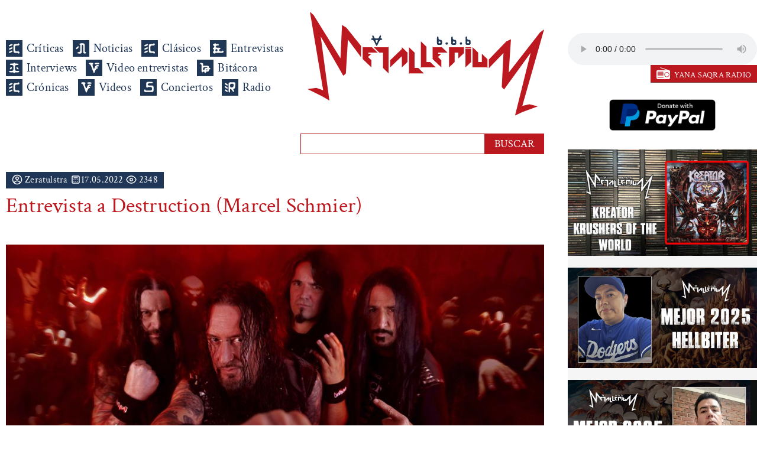

--- FILE ---
content_type: text/html; charset=UTF-8
request_url: https://www.metallerium.com/entrevista-a-destruction-thrash-metal
body_size: 16565
content:
<!-- DESARROLLADO CON: n(d).cvo 0.8.7<br>30.01.2023 + PLANTILLA PROPIA, más info => https://www.neurodrive.pro/nd-cvo -->
<!doctype html>
    <html lang="es-PE">

<head>
    <meta charset="utf-8">
            <link href="https://www.metallerium.com/img/entrevista-a-destruction-schmier-02-659.jpg" rel="image_src" />
        <meta property="og:image" content="https://www.metallerium.com/img/entrevista-a-destruction-schmier-02-659.jpg">
        <meta name="image_src" content="https://www.metallerium.com/img/entrevista-a-destruction-schmier-02-659.jpg">
        <meta name="image_url" content="https://www.metallerium.com/img/entrevista-a-destruction-schmier-02-659.jpg">
        <meta name="twitter:card" content="summary">
    <meta name="twitter:title" content="Entrevista a Destruction (Marcel Schmier)">
    <meta property="og:url" content="https://www.metallerium.com/entrevista-a-destruction-thrash-metal">
    <meta property="og:title" content="Entrevista a Destruction (Marcel Schmier)">
    <meta property="og:type" content="website">
    <meta property="og:description" content="Entrevistamos a Shcmier de Destruction quien habló sobre su último álbum "Diabolical", lanzado por Napalm Records, y más cosas.">

    <title>Entrevista a Destruction (Marcel Schmier)</title>
    <base href="https://www.metallerium.com/" />
    <link rel="canonical" href="https://www.metallerium.com/entrevista-a-destruction-thrash-metal" />
    <meta name="viewport" content="width=device-width, initial-scale=1, maximum-scale=1, user-scalable=no">
        <meta name="Keywords" content="Entrevista, Destruction, Thrash Metal, 2022, Video, Interview, Alemania, Napalm Records, Diabolical" />
    <meta name="Description" content="Entrevistamos a Shcmier de Destruction quien habló sobre su último álbum "Diabolical", lanzado por Napalm Records, y más cosas." />
    <link rel="Shortcut Icon" href="imagenes/favicon.svg" />

    <script async src="https://www.googletagmanager.com/gtag/js?id=UA-158784302-1"></script>
    <script src="libs/java_script_e.js"></script>
    <script src="libs/jquery-3.6.0.min.js"></script>
    <link href="libs/fuentes.css" rel="stylesheet">
    <link href="libs/estilos.css" rel="stylesheet">
</head>

<body>
    <div class="loading loading--show">
        <div class="spin"></div>
    </div>
    <div class="menu02">
        <div class="menu02_contenido">
            <a href="/" class="neutro"><img src="imagenes/icono_editorial.svg" alt="Logo Metallerium" class="menu02_logo"></a>
            <div class="menu02_r">Menu</div>
            <div class="menu02_r_contenido">
                <a href="/" class="vinculos04 criticas">Inicio</a>
                <a href="criticas" class="vinculos04 criticas">Críticas</a>
                <a href="noticias" class="vinculos04 noticias">Noticias</a>
                <a href="clasicos" class="vinculos04 criticas">Clásicos</a>
                <!--<a href="estrenos" class="vinculos04 entrevistas">Estrenos</a>-->
                <a href="entrevistas" class="vinculos04 entrevistas">Entrevistas</a>
                <a href="interviews" class="vinculos04 interviews">Interviews</a>
                <a href="video-entrevistas" class="vinculos04 videos">Video entrevistas</a>
                <a href="bitacora" class="vinculos04 entrevistas">Bitácora</a>
                <a href="cronicas" class="vinculos04 criticas">Crónicas</a>
                <a href="videos-metal" class="vinculos04 videos">Videos</a>
                <a href="conciertos" class="vinculos04 conciertos">Conciertos</a>
                <!--<a href="booking" class="vinculos04 booking">Booking</a>-->
                <a href="https://www.eradio.net.pe/yana-saqra" class="vinculos04 radio" target="_blank">Radio</a>
            </div>
        </div>
    </div>​

    <div class="cuerpo">
        <div class="cuerpo_contenedor">
            <div class="izq">
                <div class="menu01">
                    <div class="menu01_items">
                        <a href="/" class="neutro"><img src="imagenes/logo.svg" alt="Logo Metallerium" class="menu01_logo"></a>
                        <br><br>
                        <a href="criticas" class="vinculos01 criticas">Críticas</a>
                        <a href="noticias" class="vinculos01 noticias">Noticias</a>
                        <a href="clasicos" class="vinculos01 criticas">Clásicos</a>
                        <!--<a href="estrenos" class="vinculos01 entrevistas">Estrenos</a>-->
                        <a href="entrevistas" class="vinculos01 entrevistas">Entrevistas</a>
                        <a href="interviews" class="vinculos01 interviews">Interviews</a>
                        <a href="video-entrevistas" class="vinculos01 videos">Video entrevistas</a>
                        <a href="bitacora" class="vinculos01 bitacora">Bitácora</a>
                        <a href="cronicas" class="vinculos01 criticas">Crónicas</a>
                        <a href="videos-metal" class="vinculos01 videos">Videos</a>
                        <a href="conciertos" class="vinculos01 conciertos">Conciertos</a>
                        <!--<a href="booking" class="vinculos01 booking">Booking</a>-->
                        <a href="https://www.eradio.net.pe/yana-saqra" class="vinculos01 radio" target="_blank">Radio</a>
                    </div>
                </div>
                <div class="buscador_div">
                    <form action="buscador.php" method="get">
                        <input name="tipo" type="hidden" id="tipo" value="todos"><input name="busqueda" type="text" required="required" class="campo01" id="busqueda" value=""><input type="submit" value="BUSCAR" class="boton01">
                    </form>
                </div><div class="cuerpo_contenido">
    <div class="fecha_usuario"><img src="imagenes/det01b.svg" class="img08" width="18"> Zeratulstra <img src="imagenes/det02b.svg" class="img08" width="18">17.05.2022 <img src="imagenes/det03b.svg" class="img08" width="18"> 2348</div>
    <div style="float:left;position:relative;clear:both; width:100%;">
        <h1>Entrevista a Destruction (Marcel Schmier)</h1>
    </div>
    <!--<h2>Entrevista a Destruction (Marcel Schmier)</h2>-->
    <a href="img/entrevista-a-destruction-schmier-02-659.jpg" class="strip" data-strip-group="Entrevista a Entrevista a Destruction (Marcel Schmier)" data-strip-caption="Entrevista a Entrevista a Destruction (Marcel Schmier)" data-strip-options="side: 'top'">
        <img src="img/entrevista-a-destruction-schmier-02-659.jpg" class="img06" loading="lazy">
    </a>
</div>
<div class="cuerpo_extenso">
    <p><span class="cita01">La veterana banda alemana de Thrash Metal,<strong> Destruction</strong>, regres&oacute; con <a href="https://www.metallerium.com/destruction-diabolical-2022" target="_blank" rel="noopener"><strong>&ldquo;Diabolical&rdquo;</strong></a> disco que se encuentra disponible por medio del sello&nbsp;<strong>Napalm Records</strong>, y cuenta con un duraci&oacute;n de 47 minutos que se reparten en 13 piezas, en la cual se incluye un cover para cerrar este material, y una portada que tal vez no es la mejor de&nbsp;<strong>Destruction</strong>. La banda ha logrado sobrevivir a los 2 a&ntilde;os de pandemia sin embargo ha tenido que lidiar con una gran p&eacute;rdida, es por esot que este&nbsp;<strong>&ldquo;Diabolical&rdquo;&nbsp;</strong>es el debut del guitarrista&nbsp;<strong>Martin Furia</strong>&nbsp;despu&eacute;s de la salida de&nbsp;<strong>Mike Sifringer</strong> quien hab&iacute;a estado con la banda desde sus inicios. Poco antes de la salida del &aacute;lbum pudimos conversar con el &uacute;nico miembro original y fundador de la banda&nbsp;<strong>Schmier</strong> quien nos habla sobre este &uacute;ltimo &aacute;lbum, la salida de&nbsp;<strong>Mike</strong>, los planes de la banda y otros temas relacionados a la m&uacute;sica.</span></p>
<p>&nbsp;</p>
<p style="text-align: center;"><span style="font-size: 24pt;">To hear the interview in English with bonus questions: <a href="https://open.spotify.com/episode/04WW11qXjXrR31pj2FEK2Y?si=aa2a18f279ef4f97" target="_blank" rel="noopener"><strong>Destruction interview</strong></a></span></p>
<p style="text-align: center;">&nbsp;</p>
<p style="text-align: justify;"><img class="cien_porciento" src="https://www.metallerium.com/img/destruction-schmier-2022-06-1231.jpg" border="0" /></p>
<p><span class="pregunta01"><strong>Metallerium:</strong><span style="font-weight: 400;"> &iexcl;Bienvenido </span><strong>Schmier</strong><span style="font-weight: 400;"> a las p&aacute;ginas de Metallerium! Es un gran placer el poder conversar contigo sobre </span><strong>Destruction</strong><span style="font-weight: 400;">, este nuevo &aacute;lbum </span><strong>Diabolical </strong><span style="font-weight: 400;">y otros temas relacionados a la m&uacute;sica. Para empezar &iquest;C&oacute;mo has estado? &iquest;C&oacute;mo est&aacute; la banda durante estos tiempos de pandemia y la situaci&oacute;n que vive el mundo?</span></span></p>
<p>&nbsp;</p>
<p><strong>Destruction:</strong><span style="font-weight: 400;"> He estado bien, gracias. La pandemia sigue ah&iacute;, sigue siendo un dif&iacute;cil, algo m&aacute;s importante, es este &aacute;lbum que b&aacute;sicamente nos llev&oacute; a trav&eacute;s de las dificultades el a&ntilde;o pasado y nos hizo m&uacute;sicos de nuevo, nos hizo sobrevivir a la pandemia as&iacute; que estoy muy contento porque ma&ntilde;ana ser&aacute; el gran d&iacute;a en el cual el &aacute;lbum finalmente ser&aacute; lanzado porque este &aacute;lbum ya estaba mezclado y terminado desde agosto del a&ntilde;o pasado.</span></p>
<p><br /><br /></p>
<p><span class="pregunta01"><strong>Metallerium:</strong><span style="font-weight: 400;"> Han sido 2 a&ntilde;os dif&iacute;ciles para la industria de la m&uacute;sica y Destruction nunca se detuvo, lanzaron 2 &aacute;lbumes en vivo, 1 Ep y ahora est&aacute;n lanzando un &aacute;lbum de estudio. &iquest;C&oacute;mo pudo </span><strong>Destruction </strong><span style="font-weight: 400;">lograr todo este trabajo?</span></span></p>
<p>&nbsp;</p>
<p><strong>Destruction:</strong><span style="font-weight: 400;"> &iexcl;Nunca nos rendimos! Sabes y cuando la pandemia empez&oacute; sab&iacute;a que de alg&uacute;n modo esto joder&iacute;a todo, escuch&eacute; a los cient&iacute;ficos decir que esto tomar&iacute;a 2 a&ntilde;os y que antes de 2 a&ntilde;os esto no se ir&iacute;a, y luego ah&iacute; cuando empec&eacute; a hacer planes espont&aacute;neos, as&iacute; lanzamos el &aacute;lbums en vivo e hicimos otras cosas, tocamos algunos conciertos tambi&eacute;n, un concierto en pandemia, un CD y tratamos de todo s&oacute;lo para mantener el esp&iacute;ritu de la gente, y la conexi&oacute;n con los fans tambi&eacute;n. As&iacute; que creo que lo manejamos bien a trav&eacute;s de estos tiempos muy dif&iacute;ciles pero no fue f&aacute;cil y a&uacute;n tomar&aacute; tiempo hasta que la escena del Metal vuelva a la normalidad otra vez supongo, sin embargo seguimos en nuestro camino y nos alegra ver que esta temporada de verano estar&aacute; llena de festivales por aqu&iacute; y creo que es lo que la gente necesitaba, el volver a normalidad y volverse a sentirse libres de nuevo.</span></p>
<p><br /><br /></p>
<p><span class="pregunta01"><strong>Metallerium:</strong><span style="font-weight: 400;"> Adem&aacute;s, experimentaron cambios de formaci&oacute;n, lo cual es algo dif&iacute;cil para muchas bandas. &iquest;Qu&eacute; fue m&aacute;s dif&iacute;cil, lidiar con los cambios de alineaci&oacute;n o la pandemia?</span></span></p>
<p>&nbsp;</p>
<p><strong>Destruction:</strong><span style="font-weight: 400;"> Creo que todo junto fue una gran super mierda, sabes, adem&aacute;s que cambiamos de sello tambi&eacute;n, dejamos </span><strong>Nuclear Blast</strong><span style="font-weight: 400;">, nos mudamos a </span><strong>Napalm Records</strong><span style="font-weight: 400;"> lo que en realidad fue una decisi&oacute;n acertada, y en el medio de la pandemia, todo fue complicada y el cambio de alineaci&oacute;n de nuevo no fue agradable por supuesto, pero a veces en tiempos dif&iacute;ciles necesitamos algo de motivaci&oacute;n y s&oacute;lo tienes que mantenerte y continuar, y eso es lo que b&aacute;sicamente hice,como dice el dicho, el show debe continuar y no debes rendirte, al final fue muy importante el mantenerse positivo tambi&eacute;n en esos d&iacute;as, adem&aacute;s que ah&iacute; fue donde escrib&iacute; una canci&oacute;n para el nuevo &aacute;lbum llamada </span><strong>&ldquo;Hope Dies Last&rdquo;</strong><span style="font-weight: 400;">, sabes, que de alg&uacute;n modo muestra el esp&iacute;ritu que hab&iacute;a en la banda en esos momentos.</span></p>
<p><br /><br /></p>
<p><span class="pregunta01"><strong>Metallerium:</strong><span style="font-weight: 400;"> Sobre </span><strong>&ldquo;Diabolical&rdquo; </strong><span style="font-weight: 400;">el nuevo disco. &iquest;Cu&aacute;ndo decidiste trabajar en este disco? &iquest;C&oacute;mo fue el proceso de composici&oacute;n y grabaci&oacute;n de este disco? Especialmente si consideramos que lidiaste con </span><strong>Mike </strong><span style="font-weight: 400;">dejando la banda.</span></span></p>
<p>&nbsp;</p>
<p><strong>Destruction:</strong><span style="font-weight: 400;"> S&iacute;, bueno en realidad fue desde diciembre del 2020 u octubre 2020 fue cuando empec&eacute; escribir este &aacute;lbum, y trat&eacute; de empezar con </span><strong>Mike</strong><span style="font-weight: 400;"> y nos reunimos un par de veces, finalmente en enero intentamos escribir algunas canciones pero no funcion&oacute;, y b&aacute;sicamente fue ah&iacute; cuando aparecieron mis dificultades, y adem&aacute;s cuando </span><strong>Mike</strong><span style="font-weight: 400;"> tir&oacute; la toalla b&aacute;sicamente, supongo que las dificultades y la pandemia llegaron juntas debido a sus excesos y su decisi&oacute;n de dejarnos, y aqu&iacute; es cuando yo me sent&eacute; y dije &ldquo;ok, ahora que </span><strong>Mike</strong><span style="font-weight: 400;"> se fue hagamos planes para continuar&rdquo; y empec&eacute; a escribir, tuve que reunir algunas ideas y </span><em><span style="font-weight: 400;">riffs</span></em><span style="font-weight: 400;"> que hab&iacute;a pensado trabajar con </span><strong>Mike</strong><span style="font-weight: 400;"> al inicia pero no funcion&oacute;, as&iacute; que empec&eacute; a trabajar por mi cuenta, luego me reun&iacute; con </span><strong>Damir</strong><span style="font-weight: 400;"> el otro guitarrista en el estudio y ah&iacute; escribimos las primeras canciones juntos para el &aacute;lbum y cuando tuve el primer demo, las primeras 3 canciones escritas, y ah&iacute; llam&eacute; a </span><strong>Mike</strong><span style="font-weight: 400;"> y le dije </span><strong>&ldquo;Mike</strong><span style="font-weight: 400;"> ya tenemos 3 canciones por ahora, esc&uacute;chalas, dime tu opini&oacute;n, y contin&uacute;as y vemos qu&eacute; sucede&rdquo; y luego </span><strong>Mike </strong><span style="font-weight: 400;">no estaba en eso, nos dec&iacute;a que no quer&iacute;a hacerlo que no le importaban las canciones y t&uacute; sabes, ah&iacute; es fue cuando nos dej&oacute; b&aacute;sicamente. Pero en ese tiempo me dije &iexcl;A la mierda todo! &iexcl;Esto es supervivencia! &iexcl;Supervivencia de mi vida! &iexcl;Supervivencia de mi vida! Y ah&iacute; es cuando la banda se reuni&oacute; y fuimos al estudio cada semana para grabar nuevas canciones y esos fueron los mejores momentos de la pandemia cuando el proceso creativo empez&oacute; a funcionar y tuvimos las primeras grandes canciones y el primer demo, todo sonaba muy bien y fue muy importante para la banda el sobrevivir este proceso de creatividad.&nbsp;&nbsp;&nbsp;</span></p>
<p><br /><br /></p>
<p><span class="pregunta01"><strong>Metallerium:</strong><span style="font-weight: 400;"> Entiendo, a veces es algo muy complicado. Ahora los fan&aacute;ticos pueden preguntarse sobre el sonido de </span><strong>Destruction </strong><span style="font-weight: 400;">en este nuevo &aacute;lbum. Tuvimos la oportunidad de escucharlo y podemos notar que logras mantener tu sonido. &iquest;C&oacute;mo pudiste mantener tu sonido incluso con nuevos miembros en la banda?</span></span></p>
<p>&nbsp;</p>
<p><strong>Destruction:</strong><span style="font-weight: 400;"> Yo siempre he sido el capit&aacute;n del barco, sabes. Siempre he sido uno de los principales compositores en la banda. </span><strong>Destruction</strong><span style="font-weight: 400;"> tiene mucho que ver con mi filosof&iacute;a, con mi identidad y </span><strong>Mike</strong><span style="font-weight: 400;"> fue por supuesto mi copiloto y fue importante para la banda, y tambi&eacute;n pudieron ver lo que hizo </span><strong>Mike</strong><span style="font-weight: 400;"> sin mi en los noventas, cuando sigui&oacute; adelante sin m&iacute; por unos a&ntilde;os sabes, entonces &eacute;l tambi&eacute;n ten&iacute;a una mentalidad diferente a la m&uacute;sica que ten&iacute;a yo. Entonces para mi en realidad no fue tan dif&iacute;cil mantener a la banda de la forma en que es, porque soy un thrasher, amo esta clase de m&uacute;sica y estoy envuelto en la banda desde el inicio. Entonces s&oacute;lo quedaba resolver la pregunta &iquest;Qu&eacute; tan buenos son los nuevos chicos? Como cooperando o qu&eacute; tan buenos son como equipo, si se van a involucrar en la composici&oacute;n, en esta grabaci&oacute;n. As&iacute; que fue una gran prueba para esta formaci&oacute;n, y fue grandioso ver que todos tir&aacute;bamos de la misma cuerda y que &eacute;ramos una unidad muy fuerte y la qu&iacute;mica fue fuerte en la banda tambi&eacute;n.</span></p>
<p><br /><img class="cien_porciento" src="https://www.metallerium.com/img/destruction-diabolical-2022-408-01-06-1232.jpg" border="0" /></p>
<p><span class="pregunta01"><strong>Metallerium:</strong><span style="font-weight: 400;"> Adem&aacute;s, mantener tu sonido o tener tu propio sonido puede ser algo bueno, los fan&aacute;ticos pueden reconocerlos de inmediato. Pero al mismo tiempo puede existir el riesgo de repetirse demasiado. &iquest;C&oacute;mo lidias con esta situaci&oacute;n?</span></span></p>
<p>&nbsp;</p>
<p><strong>Destruction:</strong><span style="font-weight: 400;"> Para nosotros en este &aacute;lbum nuestra marca es muy importante y cuando la gente escucha las canciones del &aacute;lbum luego de 5 segundos deben decir &ldquo;&iexcl;Esto debe ser </span><strong>Destruction</strong><span style="font-weight: 400;">!</span><strong>&rdquo;</strong><span style="font-weight: 400;"> Entonces fue muy importante mantener nuestro sonido vivo por un lado y por el otro lado fue muy importante el demostrar que tenemos 2 guitarras de nuevo, que tenemos 2 guitarristas fant&aacute;sticos, cada uno son su estilo y que encajan de gran forma en la banda, un buen reemplazo para </span><strong>Mike</strong><span style="font-weight: 400;"> tambi&eacute;n, entonces estuve poniendo m&aacute;s &eacute;nfasis en las guitarras esta vez, en el uso de </span><em><span style="font-weight: 400;">double leads</span></em><span style="font-weight: 400;"> y de </span><em><span style="font-weight: 400;">double solos</span></em><span style="font-weight: 400;">&nbsp; adem&aacute;s de solos armonizados y duelos, esto es algo diferente a los &uacute;ltimos a&ntilde;os de la banda, entonces hay m&aacute;s &eacute;nfasis en las guitarras en este &aacute;lbum, y creo que este es el mayor progreso que hemos logrado, hemos de alg&uacute;n modo hacer las canciones m&aacute;s f&aacute;ciles pero a nivel t&eacute;cnico est&aacute;n por encima, las guitarras est&aacute;n a gran nivel de habilidad al tocar, entonces creo que esa es la mayor progresi&oacute;n, el no volverse aburrido con las cosas viejas. Y bueno como banda uno nunca se rendir&iacute;a a su estilo para hacer algo diferente, las m&aacute;s grandes bandas de este planeta mantienen su estilo y mucho debido al estilo, creo que si pienso en grandes nombres de bandas en la historia de la m&uacute;sica, todos ellos siempre han sido criticados por hacer lo que hacen porque no cambian pero tambi&eacute;n hay mucho amor de los fans por lo que hacen, y pienso en </span><strong>Destruction</strong><span style="font-weight: 400;"> del mismo modo, nunca seremos una banda de Progresivo o Black Metal, tenemos que ser </span><strong>Destruction</strong><span style="font-weight: 400;"> hasta el final y de alg&uacute;n modo luchar por el estilo que desarrollamos y que de alg&uacute;n fundamos esta clase de direcci&oacute;n y por ello tratamos de mantener mucho de eso vivo.</span></p>
<p>&nbsp;</p>
<p><span class="pregunta01"><strong>Metallerium:</strong><span style="font-weight: 400;"> Con 40 a&ntilde;os como banda y m&uacute;sico profesional, probablemente hayas cambiado. &iquest;C&oacute;mo te sientes acerca de lanzar un nuevo &aacute;lbum en comparaci&oacute;n con los tiempos en que lanzaste tus primeros discos?</span></span></p>
<p>&nbsp;</p>
<p><strong>Destruction:</strong><span style="font-weight: 400;"> Creo que cuando eres joven, es por supuesto muy especial, sabes, es como cuando tienes sexo, cuando tienes 17 a&ntilde;os, tienes sexo y el sexo es lo mejor de la vida, y cuando ya eres viejo y tienes sexo, este ya no es tan emocionante, sabes pero a&uacute;n as&iacute; lo disfrutas mucho. Entonces creo que la m&uacute;sica es mi vida, y es tan importante como el sexo, siempre ser&aacute; muy emocionante un nuevo &aacute;lbum, es como un beb&eacute;, como un reci&eacute;n nacido, uno ama a todos sus beb&eacute;s, sabes, y el primer d&iacute;a de lanzamiento, cuando los fans escuchan el &aacute;lbum por primera vez, es siempre muy emocionante la reacci&oacute;n de los fans, sabes, entonces creo que eso no cambia con los a&ntilde;os.</span></p>
<p><br /><br /></p>
<p><span class="pregunta01"><strong>Metallerium:</strong><span style="font-weight: 400;"> Adem&aacute;s, &iquest;cambi&oacute; mucho la forma en que compones y grabas tu m&uacute;sica? Comparado con el pasado a c&oacute;mo lo haces ahora.</span></span></p>
<p>&nbsp;</p>
<p>&nbsp;</p>
<p>&nbsp;</p>
<p><strong>Destruction:</strong><span style="font-weight: 400;"> S&iacute; por supuesto ha cambiado con los a&ntilde;os porque cuando era joven no ten&iacute;a todas las posibilidades que me da la tecnolog&iacute;a de hoy en d&iacute;a como grabar cosas en casa o ir al estudio seguido, o tener un buen estudio aqu&iacute; cerca en Suiza como al cual vamos en donde grabamos todas nuestras ideas cuando nos llegan. En el pasado trabaj&aacute;bamos todo en la sala de ensayo y hoy en d&iacute;a cuando tenemos algunas ideas por cierto, lo grabamos en el momento, porque cuando las escuchas grabadas, tambi&eacute;n escuchas los errores, quiz&aacute;s cosas que no te gustan, mientras que en la sala de ensaya hay demasiadas emociones por el n&uacute;mero de ideas que tocamos que no podemos criticarlas del todo sabes. Entonces siempre el estudio nos ayuda a ver qu&eacute; canciones suenan bien o cu&aacute;les suena como la mierda, y podemos ver las ideas de mejor forma, eso ha cambiado comparado con el pasado. Entonces grabamos m&aacute;s en el estudio las ideas para los demos y este es el principal proceso para el &aacute;lbum hoy en d&iacute;a.</span></p>
<p><br /><br /></p>
<p><span class="pregunta01"><strong>Metallerium:</strong><span style="font-weight: 400;"> &iquest;Cu&aacute;les son sus planes despu&eacute;s de lanzar el &aacute;lbum? &iquest;Hay algo especial para tus 40 a&ntilde;os?</span></span></p>
<p>&nbsp;</p>
<p>&nbsp;</p>
<p>&nbsp;</p>
<p><strong>Destruction:</strong><span style="font-weight: 400;"> Bueno queremos tocar, volver a las giras, y esperamos tener todos los tours que perdimos en los &uacute;ltimos 3 a&ntilde;os. Y luego tendremos algunos conciertos de aniversario de 40 a&ntilde;os seguro, este o el pr&oacute;ximo a&ntilde;o. Este a&ntilde;o ser&iacute;a dif&iacute;cil porque tenemos pocos conciertos y no sabemos cu&aacute;ntos festivales podr&aacute;n realizarse entonces haremos un gran concierto de aniversario en nuestra ciudad natal en un festival, y ese ser&aacute; el m&aacute;s grande concierto de aniversario para este a&ntilde;o. Para el pr&oacute;ximo a&ntilde;o esperamos m&aacute;s conciertos con invitados especiales y </span><strong>Mad Butcher</strong><span style="font-weight: 400;"> sobre el escenario y cosas as&iacute;, porque el pr&oacute;ximo a&ntilde;o ser&aacute; el aniversario de nuestro primer demo y esperamos celebrarlo el pr&oacute;ximo a&ntilde;o como dije porque debido al covid es dif&iacute;cil en este momento pues no sabemos qu&eacute; suceder&aacute;. Para los fans que esperan algo m&aacute;s tambi&eacute;n grabaremos a fin de a&ntilde;o un </span><em><span style="font-weight: 400;">box set </span></em><span style="font-weight: 400;">y algo especial con material viejo, canciones no lanzadas y cosas as&iacute;.</span></p>
<p><br /><br /></p>
<p><span class="pregunta01"><strong>Metallerium:</strong><span style="font-weight: 400;"> Ahora los fan&aacute;ticos pueden preguntarse &iquest;C&oacute;mo es tu relaci&oacute;n con los ex miembros de </span><strong>Destruction </strong><span style="font-weight: 400;">como </span><strong>Mike</strong><span style="font-weight: 400;">?</span></span></p>
<p>&nbsp;</p>
<p>&nbsp;</p>
<p>&nbsp;</p>
<p><strong>Destruction:</strong><span style="font-weight: 400;"> Bueno con </span><strong>Mike</strong><span style="font-weight: 400;"> es una relaci&oacute;n complicada, sabes, es como cuando terminas una relaci&oacute;n, no es f&aacute;cil hablar despu&eacute;s de romper una relaci&oacute;n. Toma tiempo sanar, pero siempre estamos en contacto, por algunas cosas, a&uacute;n tenemos negocios juntos por los &aacute;lbumes antiguos, sabes, conversamos de vez en cuando o nos enviamos correo. </span><strong>Mike</strong><span style="font-weight: 400;"> no es la persona m&aacute;s sociable, &eacute;l es m&aacute;s hogare&ntilde;o o como un ermita&ntilde;o, le gusta estar en casa solo. Entonces nunca ser&aacute; una persona muy sociable, estamos en contacto aunque no tan frecuente, espero que con los d&iacute;as </span><strong>Mike</strong><span style="font-weight: 400;"> se relaje de nuevo y se abra a nuevas ideas como unirse a nosotros en el escenario para algunos shows de aniversario, ya veremos para entonces cuando sea el momento adecuado. Pero frecuentemente estoy en contacto con nuestro primer baterista </span><strong>Tommy</strong><span style="font-weight: 400;">, quien es un buen amigo y toco todo lo que hago con </span><strong>Destruction</strong><span style="font-weight: 400;">, con los miembros antiguo. Tambi&eacute;n </span><strong>Oli</strong><span style="font-weight: 400;"> nuestro segundo baterista est&aacute; envuelto en todo el cat&aacute;logo de discos que sacamos en el pasado, junto a mi, nos ocupamos de ello. Tambi&eacute;n estoy en contacto con </span><strong>Vaaver,</strong><span style="font-weight: 400;"> el baterista que tuvimos antes que </span><strong>Randy</strong><span style="font-weight: 400;"> se nos uniera. Es una gran familia, a&uacute;n veo a algunos ex miembros, a algunos los veo m&aacute;s seguido, otros son amigos cercanos y hay a quienes no veo seguido, pero todos son parte de la familia de </span><strong>Destruction.</strong></p>
<p><br /><img class="cien_porciento" src="https://www.metallerium.com/img/destruction-diabolical-2022-06-900-06-1233.jpg" border="0" /></p>
<p><span class="pregunta01"><strong>Metallerium:</strong><span style="font-weight: 400;"> Con 40 a&ntilde;os como banda, &iquest;c&oacute;mo eligen su setlist? &iquest;Hay alguna canci&oacute;n que olvides o quiz&aacute;s est&eacute;s cansado de tocar en vivo?</span></span></p>
<p>&nbsp;</p>
<p>&nbsp;</p>
<p>&nbsp;</p>
<p><strong>Destruction:</strong><span style="font-weight: 400;"> Si no nos gusta la canci&oacute;n, no la volvemos a tocar, esa es la filosof&iacute;a de la banda, pues debes tocar con pasi&oacute;n y eso es importante creo, siempre escogemos el setlist con los fan&aacute;ticos, vemos sus reacciones en los conciertos, les preguntamos en redes sociales sobre qu&eacute; canciones quieren escuchar y luego escogemos un setlist con el cual probamos en los conciertos y luego hacemos uno que haya funcionado bien en los conciertos, eso ha funcionado hasta ahora, ahora tenemos un nuevo setlist para la gira por Norteam&eacute;rica ahora y si es que cambia en dicha gira podemos ver c&oacute;mo cambiarlo de acuerdo a qu&eacute; canciones funcionan. Y una vez que funcione un setlist, lo dejamos por un buen tiempo aunque hay canciones que siempre debemos tocar, son como un deber y en realidad nunca me he aburrido de tocar cl&aacute;sicos que siempre son divertidos de tocar.</span></p>
<p>&nbsp;</p>
<p><span class="pregunta01"><strong>Metallerium:</strong><span style="font-weight: 400;"> Debido a la pandemia, Internet y las plataformas digitales se volvieron importantes para mantener la conexi&oacute;n con los fans. &iquest;C&oacute;mo ha sido tu experiencia con todos estos elementos como plataformas digitales o programas de streaming?</span></span></p>
<p>&nbsp;</p>
<p><strong>Destruction:</strong><span style="font-weight: 400;"> Usamos mucho las redes sociales para mantener la conexi&oacute;n con los fans, estamos muy activos en Instagram, Facebook y Twitter adem&aacute;s tenemos una p&aacute;gina web muy profesional que conecta todo a trav&eacute;s del internet pues desde ah&iacute; puedes acceder a nuestros videos, o directo a Spotify o Apple Music. Entonces b&aacute;sicamente usamos todas las herramientas porque creo que lo bueno del internet es el poder conectarnos con el mundo o con fans de todo el mundo, por ejemplo ma&ntilde;ana cuando se lance el &aacute;lbum podr&aacute;n escucharlo o comprarlo de forma inmediata mientras que en el pasado, la gente que viv&iacute;a lejos deb&iacute;a esperar semanas o meses para obtener el &aacute;lbum, entonces hoy en d&iacute;a es m&aacute;s r&aacute;pido y f&aacute;cil, eso es por supuesto, lo bueno del internet, sabes. Por el otro lado veo el hecho de que las redes sociales se han vuelto vac&iacute;as tambi&eacute;n, hay mucho odio y muchos lamentos en el internet, y muchos comentarios a veces son m&aacute;s para insultar a la gente que para beneficiarla y no me gusta esa tendencia. Pero en general soy muy fan del internet y de las herramientas que nos da.</span></p>
<p><br /><br /></p>
<p><span class="pregunta01"><strong>Metallerium:</strong><span style="font-weight: 400;"> Estamos cerca del final. En Am&eacute;rica Latina la gente es fan&aacute;tica del Thrash Metal. &iquest;Alg&uacute;n recuerdo de giras por esta parte del mundo?</span></span></p>
<p>&nbsp;</p>
<p>&nbsp;</p>
<p>&nbsp;</p>
<p><strong>Destruction:</strong><span style="font-weight: 400;"> Bueno son muchas, hay tantas. Creo que cuando hablamos de conciertos emotivos, Latinoam&eacute;rica es la n&uacute;mero 1. Porque en Latinoam&eacute;rica son muy Metaleros y hay tanta pasi&oacute;n, que la gente nos da muchos grandes conciertos all&aacute;, es dif&iacute;cil ver qu&eacute; eventos son mejores o qu&eacute; an&eacute;cdotas son las mejoras. Recuerdo la primera vez que volvimos a Latinoam&eacute;rica, tocamos en Chile junto a </span><strong>Immortal </strong><span style="font-weight: 400;">y </span><strong>The Haunted</strong><span style="font-weight: 400;">, y fue una locura, el concierto fue genial y&nbsp; los fans fueron una locura, eran salvajes, creo que fue all&aacute; por el a&ntilde;o 2000, en esos inicios cuando no hab&iacute;a tantos conciertos en Latinoam&eacute;rica, entonces pudimos ver el hambre de los fans por Metal. Tambi&eacute;n recuerdo el </span><strong>Rock al Parque</strong><span style="font-weight: 400;"> de Colombia donde hab&iacute;an como 120 mil Metaleros y eso fue una locura, tambi&eacute;n el </span><strong>Rock en R&iacute;o</strong><span style="font-weight: 400;"> es siempre uno de los puntos &aacute;lgidos, porque este festival en Brasil siempre sale en televisi&oacute;n. Recuerdo cuando volv&iacute;amos en avi&oacute;n a Alemania, hab&iacute;an fans por todos lados, en el avi&oacute;n, incluso el piloto se nos acerc&oacute; y nos pidi&oacute; una foto para su hijo metalero, sabes, entonces esos son eventos que uno recuerda. Tambi&eacute;n recuerdo cuando tocamos en Recife en Brasil y ten&iacute;amos firma de aut&oacute;grafos y hubo un fan que enloqueci&oacute; por completo, era un hombre mayor como nosotros y cay&oacute; sobre sus rodillas y empez&oacute; a llorar, sabes porque est&aacute;bamos en frente de &eacute;l y por fin pudo ver su banda favorita en vivo, fue tan conmovedor que toda la banda casi empez&oacute; a llorar con el tipo porque &eacute;l estaba tan feliz en llanto, y esos son los momentos que que uno quiere tener, esta es la pasi&oacute;n de Latinoam&eacute;rica por el Metal y esta es la raz&oacute;n por la cual siempre queremos volver a Latinoam&eacute;rica y lo haremos en septiembre, volveremos de gira.</span></p>
<p><br /><br /></p>
<p><span class="pregunta01"><strong>Metallerium:</strong><span style="font-weight: 400;"> Bueno </span><strong>Schmier</strong><span style="font-weight: 400;"> lleg&oacute; el momento triste de la entrevista, espero lo hayas disfrutado tanto como yo, y muchas gracias por tu tiempo, en verdad lo apreciamos mucho.&nbsp;</span></span></p>
<p>&nbsp;</p>
<p><strong>Destruction:</strong><span style="font-weight: 400;"> Gracias &iquest;De d&oacute;nde son?</span></p>
<p><br /><br /></p>
<p><span class="pregunta01"><strong>Metallerium: </strong><span style="font-weight: 400;">Somos de Per&uacute;.</span></span></p>
<p>&nbsp;</p>
<p>&nbsp;</p>
<p>&nbsp;</p>
<p><strong>Destruction: </strong><span style="font-weight: 400;">&nbsp;&iexcl;Oh, Per&uacute;! Estaremos en Lima en Septiembre &iexcl;Volveremos!</span></p>
<p><br /><br /></p>
<p><span class="pregunta01"><strong>Metallerium:</strong><span style="font-weight: 400;">&nbsp; &iexcl;Nos alegra escuchar ello! Antes de despedirnos &iquest;Algo m&aacute;s que quieras decirle a tus fans en Latinoam&eacute;rica que esperan su regreso y a los lectores de </span><strong>Metallerium</strong><span style="font-weight: 400;">.&nbsp;</span></span></p>
<p>&nbsp;</p>
<p><strong>Destruction:</strong><span style="font-weight: 400;"> &iexcl;S&iacute;, d&eacute;jame decirles! &iexcl;Muchas gracias por el apoyo! &iexcl;Escuchen el nuevo &aacute;lbum que suena 100% a </span><strong>Destruction</strong><span style="font-weight: 400;">! Y ansiamos mucho volver a estar de gira de nuevo, extra&ntilde;amos mucho a los fans, saben, 2 a&ntilde;os sin conciertos son como 2 a&ntilde;os en prisi&oacute;n para los m&uacute;sicos y los fans siempre han sido muy importantes para nosotros. Y ahora luego de haber estado encerrados por 2 a&ntilde;os, el poder reunirnos de nuevo con los fans ser&aacute; lo mejor que nos haya pasado y ansiamos eso.</span></p>
<p>&nbsp;</p>
<p><iframe style="border-radius: 12px;" width="100%" height="380" src="https://open.spotify.com/embed/artist/5d6KI8frPEo3qGsIL8Sak2?utm_source=generator" frameborder="0" allowfullscreen="allowfullscreen" allow="autoplay; clipboard-write; encrypted-media; fullscreen; picture-in-picture"></iframe></p>        <div class="cuerpo_extenso_galeria">
            </div>
</div></div>
<audio class="radio_pwp" preload="auto" controls="controls" crossorigin="anonymous" width="100%">
    <source src="https://nd02.ehostingperu.net:8010/stream" type="audio/mp3">
</audio>
<a href="https://www.yanasaqra.com" target="_blank" class="vinculos05">YANA SAQRA RADIO</a>

<center><a href="https://www.paypal.com/donate/?hosted_button_id=JBJL5Q6XJ2WZE" target="_blank" class="neutro"><img src="imagenes/paypal-donar.png" alt="Donar con PayPal" loading="lazy" width="180"></a></center><br>

<div class="der">
    <div class="derecha_mas_articulos">
        <p><a href="https://youtu.be/Ti1ltcKtNGo" target="_blank" rel="noopener"><img class="cien_porciento" src="https://www.metallerium.com/img/video-critica-resena-kreato-krushers-of-the-world-nuclear-blast-records-06-27035.jpg" border="0" /></a></p>
<p><a href="https://www.metallerium.com/lo-mejor-del-2025-hellbiter" target="_blank" rel="noopener"><img class="cien_porciento" src="https://www.metallerium.com/img/lo-mejor-del-2025-hellbiter-06-26822.jpg" border="0" /></a></p>
<p><a href="https://www.metallerium.com/lo-mejor-del-2025-gocho" target="_blank" rel="noopener"><img class="cien_porciento" src="https://www.metallerium.com/img/lo-mejor-del-2025-gocho-06-26823.jpg" border="0" /></a></p>
<p><a href="https://www.metallerium.com/lo-mejor-del-2025-zeratulstra" target="_blank" rel="noopener"><img class="cien_porciento" src="https://www.metallerium.com/img/lo-mejor-del-2025-zeratulstra-06-26849.jpg" border="0" /></a></p>
<p><a href="https://www.metallerium.com/lo-mejor-del-2025-vlad" target="_blank" rel="noopener"><img class="cien_porciento" src="https://www.metallerium.com/img/lo-mejor-del-2025-vlad-06-26850.jpg" border="0" /></a></p>
<p><a href="https://www.metallerium.com/lo-mejor-del-2025-sercifer" target="_blank" rel="noopener"><img class="cien_porciento" src="https://www.metallerium.com/img/-lo-mejor-del-2025-sercifer-06-26884.jpg" border="0" /></a></p>
<p><a href="https://www.metallerium.com/lo-mejor-de-chile-2025-macslaughterday" target="_blank" rel="noopener"><img class="cien_porciento" src="https://www.metallerium.com/img/lo-mejor-de-chile-2025-macslaughterday-06-26893.jpg" border="0" /></a></p>
<p><a href="https://www.metallerium.com/lo-mejor-de-colombia-2025-wheslly" target="_blank" rel="noopener"><img class="cien_porciento" src="https://www.metallerium.com/img/lo-mejor-de-colombia-2025-wheslly-06-26894.jpg" border="0" /></a></p>
<p><a href="https://www.metallerium.com/lo-mejor-de-mexico-2025-hellbiter" target="_blank" rel="noopener"><img class="cien_porciento" src="https://www.metallerium.com/img/lo-mejor-de-mexico-2025-hellbiter-06-26912.jpg" border="0" /></a></p>
<p><a href="https://www.metallerium.com/lo-mejor-de-peru-2025-lhp" target="_blank" rel="noopener"><img class="cien_porciento" src="https://www.metallerium.com/img/lo-mejor-de-peru-2025-lhp-06-26920.jpg" border="0" /></a></p>
<p><a href="https://www.metallerium.com/lo-mejor-de-latinoamerica-2025" target="_blank" rel="noopener"><img class="cien_porciento" src="https://www.metallerium.com/img/lo-mejor-de-latinoamerica-2025-06-26925.jpg" border="0" /></a></p>
<p><a href="https://www.metallerium.com/mejores-artistas-del-mes-de-diciembre-2025" target="_blank" rel="noopener"><img class="cien_porciento" src="https://www.metallerium.com/img/-mejores-artistas-del-mes-de-diciembre-2025-06-26962.jpg" border="0" /></a></p>
<p><a href="https://youtu.be/dokX9spfygs" target="_blank" rel="noopener"><img class="cien_porciento" src="https://www.metallerium.com/img/metallerium-podcast-mejores-artistas-del-mes-de-diciembre-2025-06-27006.jpg" border="0" /></a></p>
<p><a href="https://www.metallerium.com/cronica-de-the-tiger-lillies-en-monterrey-mexico" target="_blank" rel="noopener"><img class="cien_porciento" src="https://www.metallerium.com/img/cronica-de-the-tiger-lillies-en-monterrey-mexico-06-26982.jpg" border="0" /></a></p>
<p>&nbsp;</p>    </div>
    <div class="der_titulo01" style="margin-top:20px;">Críticas más leídas</div>
            <div class="der_contenido01">
            <a href="lacrimosa-lament-2025">
                <img src="img/mini_lacrimosa-lament-2025-5603-01.jpg" class="img02" alt="Lacrimosa - Lament - 2025" loading="lazy">
            </a>
            <a href="lacrimosa-lament-2025" class="vinculos02">Lacrimosa - Lament - 2025</a><br>
            “Lament” de Lacrimosa es otro disco de los alemanes que parece incansables en su manera de componer y crecer musicalmente en todo sentido.        </div>
            <div class="der_contenido01">
            <a href="avantasia-here-be-dragons-2025">
                <img src="img/mini_avantasia-here-be-dragons-2025-5564-01.jpg" class="img02" alt="Avantasia - Here Be Dragons - 2025" loading="lazy">
            </a>
            <a href="avantasia-here-be-dragons-2025" class="vinculos02">Avantasia - Here Be Dragons - 2025</a><br>
            “Here Be Dragons” de Avantasia es un disco anunciado entrevistas y desde su pasado álbum que iba a tener una idea mucho más Hard Rock en sus minutos,        </div>
            <div class="der_contenido01">
            <a href="celtic-frost-to-mega-therion-1985">
                <img src="img/mini_celtic-frost-to-mega-therion-1985-5887-01.jpg" class="img02" alt="Celtic Frost - To Mega Therion - 1985" loading="lazy">
            </a>
            <a href="celtic-frost-to-mega-therion-1985" class="vinculos02">Celtic Frost - To Mega Therion - 1985</a><br>
            “To Mega Therion” (1985) de Celtic Frost es una piedra infaltable en toda colección de amantes del metal, ya que la esencia de este disco es para toda la vida.        </div>
            <div class="der_contenido01">
            <a href="under-threat-deathmosphere-2006">
                <img src="img/mini_under-threat-deathmosphere-2006-5884-01.jpg" class="img02" alt="Under Threat - Deathmosphere - 2006" loading="lazy">
            </a>
            <a href="under-threat-deathmosphere-2006" class="vinculos02">Under Threat - Deathmosphere - 2006</a><br>
            “Deathmosphere” de Underthreat es un disco tremendo en todos los sentidos, no para de chancarte la cara y presenta esa idea extrema que esperas de la mezcla dentro de lo melódico.        </div>
            <div class="der_contenido01">
            <a href="candlemass-nightfall-1987">
                <img src="img/mini_candlemass-nightfall-1987-6000-01.jpg" class="img02" alt="Candlemass - Nightfall - 1987" loading="lazy">
            </a>
            <a href="candlemass-nightfall-1987" class="vinculos02">Candlemass - Nightfall - 1987</a><br>
            “Nightfall” (1987) de Candlemass es un disco que abrió las puertas para muchas que ahora se consideran Epic Doom Metal, y porque no decirlo para las bandas más duras y rudas        </div>
        <div class="der_titulo02">Entrevistas más leídas</div>
            <div class="der_contenido01">
            <a href="entrevista-a-a-dead-poem">
                <img src="img/mini_entrevista-a-a-dead-poem-02-6055.jpg" class="img02" alt="Entrevista a A Dead Poem" loading="lazy">
            </a>
            <a href="entrevista-a-a-dead-poem" class="vinculos02">Entrevista a A Dead Poem</a><br>
            Nueva entrevista en Metallerium, y esta vez con los brasileños doomers de A Dead Poem por su nuevo álbum Abstract Existence y editado a través de Personal Records.        </div>
            <div class="der_contenido01">
            <a href="entrevista-a-pentagram-tony-reed">
                <img src="img/mini_entrevista-a-pentagram-tony-reed-02-6184.jpg" class="img02" alt="Entrevista a Pentagram (Tony Reed)" loading="lazy">
            </a>
            <a href="entrevista-a-pentagram-tony-reed" class="vinculos02">Entrevista a Pentagram (Tony Reed)</a><br>
            Nueva entrevista en Metallerium, y esta vez con los estadounidenses de Pentagram por su nuevo álbum Lightning in a Bottle y editado a través de Heavy Psych Sounds        </div>
            <div class="der_contenido01">
            <a href="entrevista-a-patriarkh-bartomiej-krysiuk">
                <img src="img/mini_entrevista-a-patriarkh-bartomiej-krysiuk-02-6114.jpg" class="img02" alt="Entrevista a Patriarkh (Bartłomiej Krysiuk)" loading="lazy">
            </a>
            <a href="entrevista-a-patriarkh-bartomiej-krysiuk" class="vinculos02">Entrevista a Patriarkh (Bartłomiej Krysiuk)</a><br>
            Nueva entrevista en Metallerium, y esta vez con los polacos blackers de Patriarkh por su nuevo álbum Пророк Илия  Prorok Ilja editado a través de Napalm Records        </div>
            <div class="der_contenido01">
            <a href="entrevista-a-g-o-c-atanh">
                <img src="img/mini_entrevista-a-g-o-c-atanh-02-6065.jpg" class="img02" alt="Entrevista a G. O. C. (Atanh)" loading="lazy">
            </a>
            <a href="entrevista-a-g-o-c-atanh" class="vinculos02">Entrevista a G. O. C. (Atanh)</a><br>
            Nueva entrevista en Metallerium, y esta vez con los colombianos blackers de G. O. C. por su nuevo álbum Ficciones y editado a través de Green Revolutions        </div>
            <div class="der_contenido01">
            <a href="entrevista-a-somberspawn-sokar-camilo">
                <img src="img/mini_entrevista-a-somberspawn-sokar-camilo-02-6027.jpg" class="img02" alt="Entrevista a Somberspawn (Sokar & Camilo)" loading="lazy">
            </a>
            <a href="entrevista-a-somberspawn-sokar-camilo" class="vinculos02">Entrevista a Somberspawn (Sokar & Camilo)</a><br>
            Nueva entrevista en Metallerium, y esta vez con los colombianos progresivos de Somberspawn por su nuevo álbum Invocate editado por la banda        </div>
        <div class="der_titulo02">Bitácora más leída</div>
            <div class="der_contenido01">
            <a href="lo-mejor-del-2024-segun-vlad">
                <img src="img/mini_lo-mejor-del-2024-de-vlad-02-5972.jpg" class="img02" alt="Lo mejor del 2024 según Vlad" loading="lazy">
            </a>
            <a href="lo-mejor-del-2024-segun-vlad" class="vinculos02">Lo mejor del 2024 según Vlad</a><br>
            Llego a su fin el 2024, un Año con grandes discos y producciones bastante interesantes, así que sin más preámbulo aquí les dejo mi top 20.        </div>
            <div class="der_contenido01">
            <a href="lo-mejor-de-chile-2024">
                <img src="img/mini_lo-mejor-de-chile-2024-02-5958.jpg" class="img02" alt="Lo mejor de Chile 2024" loading="lazy">
            </a>
            <a href="lo-mejor-de-chile-2024" class="vinculos02">Lo mejor de Chile 2024</a><br>
            Desde Polonia, Victor Mac-Namara presenta los mejores 5 discos de la escena chilena en el 2024, teniendo bastante extremidad dentro de su país.         </div>
            <div class="der_contenido01">
            <a href="lo-mejor-de-peru-2024">
                <img src="img/mini_lo-mejor-de-peru-2024-02-5966.jpg" class="img02" alt="Lo mejor de Perú 2024" loading="lazy">
            </a>
            <a href="lo-mejor-de-peru-2024" class="vinculos02">Lo mejor de Perú 2024</a><br>
            LHP tuvo la difícil tarea de seleccionar lo mejor del 2024 en Perú, porque fue uno de los años donde hubo mayores producciones en este país.        </div>
            <div class="der_contenido01">
            <a href="lo-mejor-de-mexico-2024">
                <img src="img/mini_lo-mejor-de-mexico-2024-02-5965.jpg" class="img02" alt="Lo mejor de México 2024" loading="lazy">
            </a>
            <a href="lo-mejor-de-mexico-2024" class="vinculos02">Lo mejor de México 2024</a><br>
            Hellbiter se dio la tarea de presentar lo mejor del 2024, con discos potentes de muchos estilos musical como el Death Metal, Black Metal y Thrash Metal.        </div>
            <div class="der_contenido01">
            <a href="lo-mejor-de-colombia-2024">
                <img src="img/mini_lo-mejor-de-colombia-2024-02-5959.jpg" class="img02" alt="Lo mejor de Colombia 2024" loading="lazy">
            </a>
            <a href="lo-mejor-de-colombia-2024" class="vinculos02">Lo mejor de Colombia 2024</a><br>
            Desde Colombia Whess presenta lo mejor de su país del pasado 2024, escogiendo entre bastante material editado en el país cafetero, donde hay muchas sorpresas.        </div>
    </div>
<div class="cuerpo_principal">
    <div class="izq_titulo06">Últimas noticias</div>
            <div class="noticias_listado">
            <a href="loemsk-presentan-nuevo-sencillo-fields-of-elysium-de-nuevo-album-act-ii-of-iron-and-blood" class="neutro">
                <img src="img/mini_loemsk-presentan-nuevo-sencillo-fields-of-elysium-de-nuevo-album-act-ii-of-iron-and-blood-2480.jpg" class="img04" alt="Lömsk presentan nuevo sencillo Fields of Elysium de nuevo álbum Act II - Of Iron and Blood" loading="lazy">
            </a>
            <a href="loemsk-presentan-nuevo-sencillo-fields-of-elysium-de-nuevo-album-act-ii-of-iron-and-blood" class="vinculos08">Lömsk presentan nuevo sencillo Fields of Elysium de nuevo álbum Act II - Of Iron and Blood</a>
            <div class="izq_contenido01_descripcion" style="background-color:#FFF;font-size:16px;">Los suecos de Lömsk presentan su nuevo sencillo Fields of Elysium de su nuevo álbum llamado Act II - Of Iron and Blood y editado a través de Vendetta Records</div>
            <div class="izq_contenido01_autor_fecha" style="border:none;"><img src="imagenes/det01.svg" class="img08" width="18"> <b>Sercifer</b> <img src="imagenes/det02.svg" class="img08" width="18"> 20.01.2026 <img src="imagenes/det03.svg" class="img08" width="18"> 64</div>
        </div>
            <div class="noticias_listado">
            <a href="michael-sweet-presentan-sencillo-principal-de-nuevo-album-the-master-plan" class="neutro">
                <img src="img/mini_michael-sweet-presentan-sencillo-principal-de-nuevo-album-the-master-plan-2479.jpg" class="img04" alt="Michael Sweet presentan sencillo principal de nuevo álbum The Master Plan" loading="lazy">
            </a>
            <a href="michael-sweet-presentan-sencillo-principal-de-nuevo-album-the-master-plan" class="vinculos08">Michael Sweet presentan sencillo principal de nuevo álbum The Master Plan</a>
            <div class="izq_contenido01_descripcion" style="background-color:#FFF;font-size:16px;">Los estadounidenses de Michael Sweet presentan su sencillo principal de su nuevo álbum llamado The Master Plan y editado a través de Frontiers Music</div>
            <div class="izq_contenido01_autor_fecha" style="border:none;"><img src="imagenes/det01.svg" class="img08" width="18"> <b>Sercifer</b> <img src="imagenes/det02.svg" class="img08" width="18"> 20.01.2026 <img src="imagenes/det03.svg" class="img08" width="18"> 92</div>
        </div>
            <div class="noticias_listado">
            <a href="cemetery-reign-presentan-nuevo-sencillo-pendulum-clock-de-nuevo-album-confined-to-time" class="neutro">
                <img src="img/mini_cemetery-reign-presentan-nuevo-sencillo-pendulum-clock-de-nuevo-album-confined-to-time-2478.jpg" class="img04" alt="Cemetery Reign presentan nuevo sencillo Pendulum Clock de nuevo álbum Confined to Time" loading="lazy">
            </a>
            <a href="cemetery-reign-presentan-nuevo-sencillo-pendulum-clock-de-nuevo-album-confined-to-time" class="vinculos08">Cemetery Reign presentan nuevo sencillo Pendulum Clock de nuevo álbum Confined to Time</a>
            <div class="izq_contenido01_descripcion" style="background-color:#FFF;font-size:16px;">Los estadounidenses de Cemetery Reign presentan su nuevo sencillo Pendulum Clock de su nuevo álbum llamado Confined to Time y editado a través de Carbonized Records</div>
            <div class="izq_contenido01_autor_fecha" style="border:none;"><img src="imagenes/det01.svg" class="img08" width="18"> <b>Sercifer</b> <img src="imagenes/det02.svg" class="img08" width="18"> 20.01.2026 <img src="imagenes/det03.svg" class="img08" width="18"> 55</div>
        </div>
            <div class="noticias_listado">
            <a href="anthea-presentan-nuevo-sencillo-phantom-in-the-masquerade-de-nuevo-album-beyond-the-daw" class="neutro">
                <img src="img/mini_anthea-presentan-nuevo-sencillo-phantom-in-the-masquerade-de-nuevo-album-beyond-the-daw-2477.jpg" class="img04" alt="Anthea presentan nuevo sencillo Phantom In The Masquerade de nuevo álbum Beyond The Daw" loading="lazy">
            </a>
            <a href="anthea-presentan-nuevo-sencillo-phantom-in-the-masquerade-de-nuevo-album-beyond-the-daw" class="vinculos08">Anthea presentan nuevo sencillo Phantom In The Masquerade de nuevo álbum Beyond The Daw</a>
            <div class="izq_contenido01_descripcion" style="background-color:#FFF;font-size:16px;">Los estadounidenses de Anthea presentan su nuevo sencillo Phantom In The Masquerade de su nuevo álbum llamado Beyond The Daw y editado a través de Rockshots Records</div>
            <div class="izq_contenido01_autor_fecha" style="border:none;"><img src="imagenes/det01.svg" class="img08" width="18"> <b>Sercifer</b> <img src="imagenes/det02.svg" class="img08" width="18"> 20.01.2026 <img src="imagenes/det03.svg" class="img08" width="18"> 56</div>
        </div>
            <div class="noticias_listado">
            <a href="einar-solberg-presentan-nuevo-sencillo-medulla-de-nuevo-album-vox-occulta" class="neutro">
                <img src="img/mini_einar-solberg-presentan-nuevo-sencillo-medulla-de-nuevo-album-vox-occulta-2476.jpg" class="img04" alt="Einar Solberg presentan nuevo sencillo Medulla de nuevo álbum Vox Occulta" loading="lazy">
            </a>
            <a href="einar-solberg-presentan-nuevo-sencillo-medulla-de-nuevo-album-vox-occulta" class="vinculos08">Einar Solberg presentan nuevo sencillo Medulla de nuevo álbum Vox Occulta</a>
            <div class="izq_contenido01_descripcion" style="background-color:#FFF;font-size:16px;">Los noruegos de Einar Solberg presentan su nuevo sencillo Medulla de su nuevo álbum llamado Vox Occulta y editado a través de InsideOutMusic</div>
            <div class="izq_contenido01_autor_fecha" style="border:none;"><img src="imagenes/det01.svg" class="img08" width="18"> <b>Sercifer</b> <img src="imagenes/det02.svg" class="img08" width="18"> 19.01.2026 <img src="imagenes/det03.svg" class="img08" width="18"> 64</div>
        </div>
            <div class="noticias_listado">
            <a href="empire-of-disease-presentan-nuevo-sencillo-no-risk-no-glory-de-nuevo-album-while-everything-collapses" class="neutro">
                <img src="img/mini_empire-of-disease-presentan-nuevo-sencillo-no-risk-no-glory-de-nuevo-album-while-everything-collapses-2475.jpg" class="img04" alt="Empire of Disease presentan nuevo sencillo No Risk, No Glory de nuevo álbum While Everything Collapses" loading="lazy">
            </a>
            <a href="empire-of-disease-presentan-nuevo-sencillo-no-risk-no-glory-de-nuevo-album-while-everything-collapses" class="vinculos08">Empire of Disease presentan nuevo sencillo No Risk, No Glory de nuevo álbum While Everything Collapses</a>
            <div class="izq_contenido01_descripcion" style="background-color:#FFF;font-size:16px;">Los españoles de Empire of Disease presentan su nuevo sencillo No Risk, No Glory de su nuevo álbum llamado While Everything Collapses y editado a través de Xtreem Music</div>
            <div class="izq_contenido01_autor_fecha" style="border:none;"><img src="imagenes/det01.svg" class="img08" width="18"> <b>Sercifer</b> <img src="imagenes/det02.svg" class="img08" width="18"> 19.01.2026 <img src="imagenes/det03.svg" class="img08" width="18"> 90</div>
        </div>
            <div class="noticias_listado">
            <a href="hellripper-presentan-nuevo-sencillo-hunderprest-de-nuevo-album-coronach" class="neutro">
                <img src="img/mini_hellripper-presentan-nuevo-sencillo-hunderprest-de-nuevo-album-coronach-2474.jpg" class="img04" alt="Hellripper presentan nuevo sencillo Hunderprest de nuevo álbum Coronach" loading="lazy">
            </a>
            <a href="hellripper-presentan-nuevo-sencillo-hunderprest-de-nuevo-album-coronach" class="vinculos08">Hellripper presentan nuevo sencillo Hunderprest de nuevo álbum Coronach</a>
            <div class="izq_contenido01_descripcion" style="background-color:#FFF;font-size:16px;">Los britanicos de Hellripper presentan su nuevo sencillo Hunderprest de su nuevo álbum llamado Coronach y editado a través de Century Media Records</div>
            <div class="izq_contenido01_autor_fecha" style="border:none;"><img src="imagenes/det01.svg" class="img08" width="18"> <b>Sercifer</b> <img src="imagenes/det02.svg" class="img08" width="18"> 19.01.2026 <img src="imagenes/det03.svg" class="img08" width="18"> 66</div>
        </div>
            <div class="noticias_listado">
            <a href="immolation-presentan-nuevo-sencillo-adversary-de-nuevo-album-descent" class="neutro">
                <img src="img/mini_immolation-presentan-nuevo-sencillo-adversary-de-nuevo-album-descent-2473.jpg" class="img04" alt="Immolation presentan nuevo sencillo Adversary de nuevo álbum Descent" loading="lazy">
            </a>
            <a href="immolation-presentan-nuevo-sencillo-adversary-de-nuevo-album-descent" class="vinculos08">Immolation presentan nuevo sencillo Adversary de nuevo álbum Descent</a>
            <div class="izq_contenido01_descripcion" style="background-color:#FFF;font-size:16px;">Los estadounidenses de Immolation presentan su nuevo sencillo Adversary de su nuevo álbum llamado Descent y editado a través de Nuclear Blast Records</div>
            <div class="izq_contenido01_autor_fecha" style="border:none;"><img src="imagenes/det01.svg" class="img08" width="18"> <b>Sercifer</b> <img src="imagenes/det02.svg" class="img08" width="18"> 19.01.2026 <img src="imagenes/det03.svg" class="img08" width="18"> 90</div>
        </div>
    </div>
<a href="noticias" class="vinculos09" style="float:right;">Más noticias »</a>
<div class="videos_contenedor">
    <div class="izq_titulo03">Video de la semana</div>
            <div class="video_semana" id="video_semana_pie">
            <a href="https://www.youtube.com/watch?v=LvkyAYIaLdQ&autoplay=true&rel=0" data-sub-html="Phoenix - Gaerea" class="neutro">
                <img src="https://img.youtube.com/vi/LvkyAYIaLdQ/mqdefault.jpg" alt="Phoenix - Gaerea" loading="lazy">
                <br><br>
                <h2>Phoenix </h2><h3> Gaerea</h3><br>
                    <font color="#FFF">Nuevo video de los portugueses de Gaerea para su canción Phoenix de su nuevo álbum llamado Loss y editado a través de Century Media Records</font>
            </a>
        </div>
    </div>
<div class="videos_contenedor">
    <div class="izq_titulo03">últimos videos</div>
    <div>
        <div id="videos_pie">
                            <a href="https://www.youtube.com/watch?v=VVIBxMbm3BQ&autoplay=true&rel=0" data-sub-html="The Purging Fire - Uada" class="neutro videos_bloques_pie">
                    <img src="https://img.youtube.com/vi/VVIBxMbm3BQ/mqdefault.jpg" alt="The Purging Fire - Uada" loading="lazy">
                    <h2>The Purging Fire </h2><h3> Uada</h3>
                </a>
                            <a href="https://www.youtube.com/watch?v=BOmP-4ujf3M&autoplay=true&rel=0" data-sub-html="Fear Of Unknown - Lightning Strikes" class="neutro videos_bloques_pie">
                    <img src="https://img.youtube.com/vi/BOmP-4ujf3M/mqdefault.jpg" alt="Fear Of Unknown - Lightning Strikes" loading="lazy">
                    <h2>Fear Of Unknown </h2><h3> Lightning Strikes</h3>
                </a>
                            <a href="https://www.youtube.com/watch?v=yq3N3JgqEwM&autoplay=true&rel=0" data-sub-html="Callous Eyes - Sirenia" class="neutro videos_bloques_pie">
                    <img src="https://img.youtube.com/vi/yq3N3JgqEwM/mqdefault.jpg" alt="Callous Eyes - Sirenia" loading="lazy">
                    <h2>Callous Eyes </h2><h3> Sirenia</h3>
                </a>
                            <a href="https://www.youtube.com/watch?v=xuU3myjfakI&autoplay=true&rel=0" data-sub-html="I Tried - Light the Blind" class="neutro videos_bloques_pie">
                    <img src="https://img.youtube.com/vi/xuU3myjfakI/mqdefault.jpg" alt="I Tried - Light the Blind" loading="lazy">
                    <h2>I Tried </h2><h3> Light the Blind</h3>
                </a>
                            <a href="https://www.youtube.com/watch?v=awHNopMTOOg&autoplay=true&rel=0" data-sub-html="For Those Who Come After - Shivera" class="neutro videos_bloques_pie">
                    <img src="https://img.youtube.com/vi/awHNopMTOOg/mqdefault.jpg" alt="For Those Who Come After - Shivera" loading="lazy">
                    <h2>For Those Who Come After </h2><h3> Shivera</h3>
                </a>
                            <a href="https://www.youtube.com/watch?v=U4npaUzrZ2Y&autoplay=true&rel=0" data-sub-html="Smiling In The Pouring Rain - Gotthard" class="neutro videos_bloques_pie">
                    <img src="https://img.youtube.com/vi/U4npaUzrZ2Y/mqdefault.jpg" alt="Smiling In The Pouring Rain - Gotthard" loading="lazy">
                    <h2>Smiling In The Pouring Rain </h2><h3> Gotthard</h3>
                </a>
                            <a href="https://www.youtube.com/watch?v=V24B2bEiq-U&autoplay=true&rel=0" data-sub-html="Darkest Days - Novelty" class="neutro videos_bloques_pie">
                    <img src="https://img.youtube.com/vi/V24B2bEiq-U/mqdefault.jpg" alt="Darkest Days - Novelty" loading="lazy">
                    <h2>Darkest Days </h2><h3> Novelty</h3>
                </a>
                            <a href="https://www.youtube.com/watch?v=s1noyWerXU4&autoplay=true&rel=0" data-sub-html="Run with the Wolves - Epinikion" class="neutro videos_bloques_pie">
                    <img src="https://img.youtube.com/vi/s1noyWerXU4/mqdefault.jpg" alt="Run with the Wolves - Epinikion" loading="lazy">
                    <h2>Run with the Wolves </h2><h3> Epinikion</h3>
                </a>
                    </div>
        <a href="videos-metal" class="vinculos07">Ver más videos »</a>
    </div>
</div>
    <div class="cuerpo_principal">
        <div class="izq_titulo05">Clásicos</div>
                    <div class="izq_contenido01 clasicos">
                <a href="mayhem-de-mysteriis-dom-sathanas-1994" class="neutro">
                    <img src="img/mini_mayhem-de-mysteriis-dom-sathanas-1994-6564-01.jpg" class="img04" alt="Mayhem - De Mysteriis Dom Sathanas - 1994" loading="lazy">
                </a>
                <a href="mayhem-de-mysteriis-dom-sathanas-1994" class="vinculos03">De Mysteriis Dom Sathanas<br>
<h3>Mayhem&nbsp;</h3></a>
                <div class="izq_contenido01_calificacion clasicos_mencion"><img src="imagenes/clasicos_mencion.png" width="40"></div>
                <div class="izq_contenido01_ano">1994</div>
                <div class="izq_contenido01_descripcion">“De Mysteriis Dom Sathanas” (1994) de Mayhem fue en su momento el real incentivador para que este movimiento Black Metal tuviera ese estigma de anticristiano, de oscuro y más...</div>
                <div class="izq_contenido01_autor_fecha">Black Metal<br> <img src="imagenes/det01.svg" class="img08" width="18"> <b>Sercifer</b> <img src="imagenes/det02.svg" class="img08" width="18"> 16.01.2026 <img src="imagenes/det03.svg" class="img08" width="18"> 248</div>
            </div>
                    <div class="izq_contenido01 clasicos">
                <a href="destruction-release-from-agony-1987" class="neutro">
                    <img src="img/mini_destruction-release-from-agony-1987-6563-01.jpg" class="img04" alt="Destruction - Release from Agony - 1987" loading="lazy">
                </a>
                <a href="destruction-release-from-agony-1987" class="vinculos03">Release from Agony<br>
<h3>Destruction</h3></a>
                <div class="izq_contenido01_calificacion clasicos_mencion"><img src="imagenes/clasicos_mencion.png" width="40"></div>
                <div class="izq_contenido01_ano">1987</div>
                <div class="izq_contenido01_descripcion">“Release from Agony” (1987) de Destruction elevo el nivel compositivo de la banda y les dio un sabor más solido y capaz de seguir creciendo con nuevas ideas en su idea callejera.</div>
                <div class="izq_contenido01_autor_fecha">Technical Thrash Metal<br> <img src="imagenes/det01.svg" class="img08" width="18"> <b>Sercifer</b> <img src="imagenes/det02.svg" class="img08" width="18"> 16.01.2026 <img src="imagenes/det03.svg" class="img08" width="18"> 149</div>
            </div>
                    <div class="izq_contenido01 clasicos">
                <a href="rottrevore-iniquitous-1993" class="neutro">
                    <img src="img/mini_rottrevore-iniquitous-1993-6562-01.jpg" class="img04" alt="Rottrevore - Iniquitous - 1993" loading="lazy">
                </a>
                <a href="rottrevore-iniquitous-1993" class="vinculos03">Iniquitous<br>
<h3>Rottrevore</h3></a>
                <div class="izq_contenido01_calificacion clasicos_mencion"><img src="imagenes/clasicos_mencion.png" width="40"></div>
                <div class="izq_contenido01_ano">1993</div>
                <div class="izq_contenido01_descripcion">“Iniquitous” (1993) de Rottrevore es una oda a lo cavernoso, podrido, tosco, sucio, cochino y todo lo que se pueda asociar con un material altamente bueno, pero repugnante...</div>
                <div class="izq_contenido01_autor_fecha">Death Metal<br> <img src="imagenes/det01.svg" class="img08" width="18"> <b>Sercifer</b> <img src="imagenes/det02.svg" class="img08" width="18"> 16.01.2026 <img src="imagenes/det03.svg" class="img08" width="18"> 108</div>
            </div>
                    <div class="izq_contenido01 clasicos">
                <a href="stratuz-spirit-seduction-2000" class="neutro">
                    <img src="img/mini_stratuz-spirit-seduction-2000-6561-01.jpg" class="img04" alt="Stratuz - Spirit Seduction - 2000" loading="lazy">
                </a>
                <a href="stratuz-spirit-seduction-2000" class="vinculos03">Spirit Seduction<br>
<h3>Stratuz</h3></a>
                <div class="izq_contenido01_calificacion clasicos_mencion"><img src="imagenes/clasicos_mencion.png" width="40"></div>
                <div class="izq_contenido01_ano">2000</div>
                <div class="izq_contenido01_descripcion">“Spirit Seduction” (2000) de Stratuz es sin duda un clásico de hace 26 años, e inclusive un poco mas si tomamos en cuenta que estuvo trabajándose al mismo tiempo de su pasado disco.</div>
                <div class="izq_contenido01_autor_fecha">Death Metal<br> <img src="imagenes/det01.svg" class="img08" width="18"> <b>Sercifer</b> <img src="imagenes/det02.svg" class="img08" width="18"> 16.01.2026 <img src="imagenes/det03.svg" class="img08" width="18"> 299</div>
            </div>
                    <div class="izq_contenido01 clasicos">
                <a href="winter-intodarkness-1990" class="neutro">
                    <img src="img/mini_winter-intodarkness-1990-6468-01.jpg" class="img04" alt="Winter - Into Darkness - 1990" loading="lazy">
                </a>
                <a href="winter-intodarkness-1990" class="vinculos03">Into Darkness<br>
<h3>Winter</h3></a>
                <div class="izq_contenido01_calificacion clasicos_mencion"><img src="imagenes/clasicos_mencion.png" width="40"></div>
                <div class="izq_contenido01_ano">1990</div>
                <div class="izq_contenido01_descripcion">“Into Darkness” (1990) de Winter es un disco que empezó todo un nuevo subgénero dentro de lo extremo, siendo de aquellos discos que quedarán para la historia dentro del Metal.</div>
                <div class="izq_contenido01_autor_fecha">Funeral Doom Metal, Death Metal<br> <img src="imagenes/det01.svg" class="img08" width="18"> <b>Sercifer</b> <img src="imagenes/det02.svg" class="img08" width="18"> 10.12.2025 <img src="imagenes/det03.svg" class="img08" width="18"> 4969</div>
            </div>
            </div>
</div>
<div class="pie">
    <div class="pie_contenido">
        <div class="pie_listados">
            <img src="imagenes/favicon.svg" width="100" alt="Metallerium 2002 - 2023"><br><br>
            <strong>Metallerium 2002 - 2025<br>
                v6.6.6</strong><br>
            <font size="-1">(Versión 1.0.2 - 18.12.2025)</font><br><br>
            <a href="https://www.paypal.com/donate/?hosted_button_id=JBJL5Q6XJ2WZE" target="_blank" class="neutro"><img src="imagenes/paypal-donar.png" alt="Donar con PayPal" loading="lazy" width="180"></a>
        </div>
        <div class="pie_listados">
            <a href="/">Inicio</a><br>
            <a href="criticas">Críticas</a><br>
            <a href="noticias">Noticias</a><br>
            <a href="clasicos">Clásicos</a><br>
            <!--<a href="estrenos">Estrenos</a><br>-->
            <a href="entrevistas">Entrevistas</a><br>
            <a href="interviews">Interviews</a><br>
            <a href="video-entrevistas">Video entrevistas</a><br>
            <a href="bitacora">Bitácora</a><br>
            <a href="cronicas">Crónicas</a><br>
            <a href="videos-metal">Videos</a><br>
            <a href="conciertos">Conciertos</a><br>
            <!--<a href="booking">Booking</a><br>-->
            <a href="https://www.yanasaqra.com" target="_blank">Radio</a>
        </div>
        <div class="pie_listados">
            <b>Contacto</b><br>sercifer@hotmail.com<br>+51 982 050 656<br>Perú / México / Colombia<br><br>
            <a href="https://www.facebook.com/Metallerium.webzine" target="_blank" class="neutro"><img src="imagenes/facebook.png" width="30" alt="Facebook" /></a>
            <a href="https://www.instagram.com/metalleriumv666/" target="_blank" class="neutro"><img src="imagenes/instagram.png" width="30" alt="Instagram" /></a>
            <a href="https://www.youtube.com/c/METALLERIUM" target="_blank" class="neutro"><img src="imagenes/youtube.png" width="30" alt="Youtube" /></a>
        </div>
    </div>
</div>
<div class="socios">
    <div class="socios_contenido">
        <p>&nbsp;</p>
<!--<p><a href="https://againstpr.com/" target="_blank" rel="noopener"><img class="" src="https://www.metallerium.com/img/againstprcom-06-515.jpg" border="0" alt="againstpr.com" /></a><a href="https://www.cmm-marketing.com/" target="_blank" rel="noopener"><img class="" src="https://www.metallerium.com/img/cmm-marketingcom-06-516.jpg" border="0" alt="cmm-marketing.com" /></a><a href="https://metaldevastationradio.com/" target="_blank" rel="noopener"><img class="" src="https://www.metallerium.com/img/metaldevastationradiocom-06-517.jpg" border="0" alt="metaldevastationradio.com" /></a><a href="https://www.themetallistpr.com/" target="_blank" rel="noopener"><img class="" src="https://www.metallerium.com/img/themetallistprcom-06-518.jpg" border="0" alt="themetallistpr.com" /></a><a href="http://grandsounds.net/" target="_blank" rel="noopener"><img class="" src="https://www.metallerium.com/img/grandsoundsnet-06-519.jpg" border="0" alt="grandsounds.net" /></a><a href="https://holdtight.co/" target="_blank" rel="noopener"><img class="" src="https://www.metallerium.com/img/holdtightco-06-520.jpg" border="0" alt="holdtight.co" /></a></p>-->    </div>
</div>
<div class="pie_marcas">
    hosting: <a href="https://www.ehostingperu.net" target="_blank" class="marcas">ehostingperu.net</a> y desarrollo:
    <a href="https://www.neurodrive.pro" target="_blank" class="marcas">neurodrive.pro</a>
</div>

<!--tippy-->
<script src="https://unpkg.com/@popperjs/core@2"></script>
<script src="https://unpkg.com/tippy.js@6"></script>
<link rel="stylesheet" href="https://unpkg.com/tippy.js@6/animations/scale.css" />

<!--strip-->
<link rel="stylesheet" type="text/css" href="libs/strip-1.7.0/css/strip.css" />
<script type="text/javascript" src="libs/strip-1.7.0/js/strip.pkgd.min.js"></script>

<!--swiper-->
<link rel="stylesheet" href="libs/swiper-7.4.1/swiper-bundle.min.css" />
<script src="libs/swiper-7.4.1/swiper-bundle.min.js"></script>

<!-- lightgallery.js | 1.2.0 -->
<link type="text/css" rel="stylesheet" href="libs/lightgallery.js-1.2.0/css/lightgallery.css" />
<script src="libs/lightgallery.js-1.2.0/lightgallery.min.js"></script>
<script src="libs/lightgallery.js-1.2.0/lg-thumbnail.min.js"></script>
<script src="libs/lightgallery.js-1.2.0/lg-fullscreen.min.js"></script>
<script src="libs/lightgallery.js-1.2.0/lg-video.min.js"></script>
<script src="libs/lightgallery.js-1.2.0/lg-autoplay.min.js"></script>

<link href="libs/estilos_a.css" rel="stylesheet">
<link href="libs/estilos_adaptativos.css" rel="stylesheet">

<script src="libs/java_script.js"></script>
<script src="libs/java_script_a.js"></script>
</body>

</html>

--- FILE ---
content_type: image/svg+xml
request_url: https://www.metallerium.com/imagenes/favicon.svg
body_size: 867
content:
<svg xmlns="http://www.w3.org/2000/svg" viewBox="0 0 129.12 114.87"><defs><style>.cls-1{fill:#bc181f;}.cls-2{fill:#1f3655;}</style></defs><g id="Capa_2" data-name="Capa 2"><g id="Capa_1-2" data-name="Capa 1"><polygon class="cls-1" points="52.27 78 52.03 33.19 70.72 55.22 69.72 40.35 48.95 17.66 43.04 14.57 43.95 58.51 5.1 3.97 0 0 24.1 101.88 14.92 99.27 3.58 101.67 23.72 110.02 33.13 114.87 16.23 31.38 49.14 81.1 52.27 78"/><polygon class="cls-1" points="76.85 78 77.08 33.19 58.4 55.22 59.39 40.35 80.16 17.66 86.07 14.57 85.17 58.51 124.02 3.97 129.12 0 105.02 101.88 114.2 99.27 125.54 101.67 105.39 110.02 95.99 114.87 112.89 31.38 79.97 81.1 76.85 78"/><path class="cls-2" d="M42.79,85.76c0-1.24.38-2.24,1-2.24s1,1,1,2.24a2.35,2.35,0,0,0,2.32,2.32,2.25,2.25,0,0,1,2.35,2.18v2.26a2.3,2.3,0,0,1-2.35,2.24h-2a2.3,2.3,0,0,1-2.35-2.24Zm2,5.62a1.35,1.35,0,0,0,1.37,1.34,1.33,1.33,0,1,0,0-2.66A1.36,1.36,0,0,0,44.79,91.38Z"/><path class="cls-2" d="M55.5,91.32a1.57,1.57,0,1,1-1.62,1.58A1.6,1.6,0,0,1,55.5,91.32Z"/><path class="cls-2" d="M61.47,85.76c0-1.24.38-2.24,1-2.24s1,1,1,2.24a2.34,2.34,0,0,0,2.32,2.32,2.25,2.25,0,0,1,2.35,2.18v2.26a2.3,2.3,0,0,1-2.35,2.24h-2a2.3,2.3,0,0,1-2.35-2.24Zm2,5.62a1.35,1.35,0,0,0,1.37,1.34,1.33,1.33,0,1,0-1.37-1.34Z"/><path class="cls-2" d="M74.17,91.32a1.57,1.57,0,1,1,0,3.14,1.57,1.57,0,1,1,0-3.14Z"/><path class="cls-2" d="M80.15,85.76c0-1.24.37-2.24,1-2.24s1,1,1,2.24a2.35,2.35,0,0,0,2.33,2.32,2.24,2.24,0,0,1,2.34,2.18v2.26a2.29,2.29,0,0,1-2.34,2.24h-2a2.3,2.3,0,0,1-2.35-2.24Zm2,5.62a1.35,1.35,0,0,0,1.37,1.34,1.33,1.33,0,1,0,0-2.66A1.36,1.36,0,0,0,82.14,91.38Z"/><path class="cls-2" d="M70.37,65a2.85,2.85,0,0,0-2.29,1.88l-2.67,5.36c-.4,1-1,1-1.41,0l-2.68-5.36A2.85,2.85,0,0,0,59,65c-.88,0-1.6-.46-1.6-1a1.13,1.13,0,0,1,1.22-1c1.08,0,1-.5.56-1.8-.37-1-.25-1.94.29-2.14a.68.68,0,0,1,.21,0c.5,0,1.12.66,1.47,1.56l.19.52c.83,2.2,1.29,1.88,2.8,1.88h1.12c1.52,0,1.91.44,2.78-1.88l.21-.52c.33-.9,1-1.56,1.47-1.56a.65.65,0,0,1,.21,0c.54.2.73,1.18.29,2.14-.64,1.42-.64,1.8.52,1.8a1.1,1.1,0,0,1,1.18,1C71.92,64.49,71.22,65,70.37,65Zm-4.48,1.88c.56-1.52.31-1.88-1.19-1.88s-1.78.3-1.18,1.88L64,68.09c.18.48.39,1,.72,1s.48-.42.69-1Z"/></g></g></svg>

--- FILE ---
content_type: application/javascript
request_url: https://www.metallerium.com/libs/java_script_a.js
body_size: 22
content:
//agregue su codigo JS

--- FILE ---
content_type: application/javascript
request_url: https://www.metallerium.com/libs/lightgallery.js-1.2.0/lg-autoplay.min.js
body_size: 1499
content:
/**!
 * lg-autoplay.js | 1.2.0 | May 20th 2020
 * http://sachinchoolur.github.io/lg-autoplay.js
 * Copyright (c) 2016 Sachin N; 
 * @license GPLv3 
 */
!function(e){if("object"==typeof exports&&"undefined"!=typeof module)module.exports=e();else if("function"==typeof define&&define.amd)define([],e);else{var t;t="undefined"!=typeof window?window:"undefined"!=typeof global?global:"undefined"!=typeof self?self:this,t.LgAutoplay=e()}}(function(){var e,t,o;return function(){function e(t,o,r){function s(n,u){if(!o[n]){if(!t[n]){var i="function"==typeof require&&require;if(!u&&i)return i(n,!0);if(l)return l(n,!0);var a=new Error("Cannot find module '"+n+"'");throw a.code="MODULE_NOT_FOUND",a}var c=o[n]={exports:{}};t[n][0].call(c.exports,function(e){return s(t[n][1][e]||e)},c,c.exports,e,t,o,r)}return o[n].exports}for(var l="function"==typeof require&&require,n=0;n<r.length;n++)s(r[n]);return s}return e}()({1:[function(t,o,r){!function(t,o){if("function"==typeof e&&e.amd)e([],o);else if(void 0!==r)o();else{var s={exports:{}};o(),t.lgAutoplay=s.exports}}(this,function(){"use strict";var e=Object.assign||function(e){for(var t=1;t<arguments.length;t++){var o=arguments[t];for(var r in o)Object.prototype.hasOwnProperty.call(o,r)&&(e[r]=o[r])}return e},t={autoplay:!1,pause:5e3,progressBar:!0,fourceAutoplay:!1,autoplayControls:!0,appendAutoplayControlsTo:".lg-toolbar"},o=function o(r){return this.el=r,this.core=window.lgData[this.el.getAttribute("lg-uid")],!(this.core.items.length<2)&&(this.core.s=e({},t,this.core.s),this.interval=!1,this.fromAuto=!0,this.canceledOnTouch=!1,this.fourceAutoplayTemp=this.core.s.fourceAutoplay,this.core.doCss()||(this.core.s.progressBar=!1),this.init(),this)};o.prototype.init=function(){var e=this;e.core.s.autoplayControls&&e.controls(),e.core.s.progressBar&&e.core.outer.querySelector(".lg").insertAdjacentHTML("beforeend",'<div class="lg-progress-bar"><div class="lg-progress"></div></div>'),e.progress(),e.core.s.autoplay&&e.startlAuto(),utils.on(e.el,"onDragstart.lgtm touchstart.lgtm",function(){e.interval&&(e.cancelAuto(),e.canceledOnTouch=!0)}),utils.on(e.el,"onDragend.lgtm touchend.lgtm onSlideClick.lgtm",function(){!e.interval&&e.canceledOnTouch&&(e.startlAuto(),e.canceledOnTouch=!1)})},o.prototype.progress=function(){var e=this,t,o;utils.on(e.el,"onBeforeSlide.lgtm",function(){e.core.s.progressBar&&e.fromAuto&&(t=e.core.outer.querySelector(".lg-progress-bar"),o=e.core.outer.querySelector(".lg-progress"),e.interval&&(o.removeAttribute("style"),utils.removeClass(t,"lg-start"),setTimeout(function(){utils.setVendor(o,"Transition","width "+(e.core.s.speed+e.core.s.pause)+"ms ease 0s"),utils.addClass(t,"lg-start")},20))),e.fromAuto||e.core.s.fourceAutoplay||e.cancelAuto(),e.fromAuto=!1})},o.prototype.controls=function(){var e=this;e.core.outer.querySelector(this.core.s.appendAutoplayControlsTo).insertAdjacentHTML("beforeend",'<button aria-label="Toggle autoplay" class="lg-autoplay-button lg-icon"></button>'),utils.on(e.core.outer.querySelector(".lg-autoplay-button"),"click.lg",function(){utils.hasClass(e.core.outer,"lg-show-autoplay")?(e.cancelAuto(),e.core.s.fourceAutoplay=!1):e.interval||(e.startlAuto(),e.core.s.fourceAutoplay=e.fourceAutoplayTemp)})},o.prototype.startlAuto=function(){var e=this;utils.setVendor(e.core.outer.querySelector(".lg-progress"),"Transition","width "+(e.core.s.speed+e.core.s.pause)+"ms ease 0s"),utils.addClass(e.core.outer,"lg-show-autoplay"),utils.addClass(e.core.outer.querySelector(".lg-progress-bar"),"lg-start"),e.interval=setInterval(function(){e.core.index+1<e.core.items.length?e.core.index++:e.core.index=0,e.fromAuto=!0,e.core.slide(e.core.index,!1,!1)},e.core.s.speed+e.core.s.pause)},o.prototype.cancelAuto=function(){clearInterval(this.interval),this.interval=!1,this.core.outer.querySelector(".lg-progress")&&this.core.outer.querySelector(".lg-progress").removeAttribute("style"),utils.removeClass(this.core.outer,"lg-show-autoplay"),utils.removeClass(this.core.outer.querySelector(".lg-progress-bar"),"lg-start")},o.prototype.destroy=function(){this.cancelAuto(),this.core.outer.querySelector(".lg-progress-bar")&&this.core.outer.querySelector(".lg-progress-bar").parentNode.removeChild(this.core.outer.querySelector(".lg-progress-bar"))},window.lgModules.autoplay=o})},{}]},{},[1])(1)});